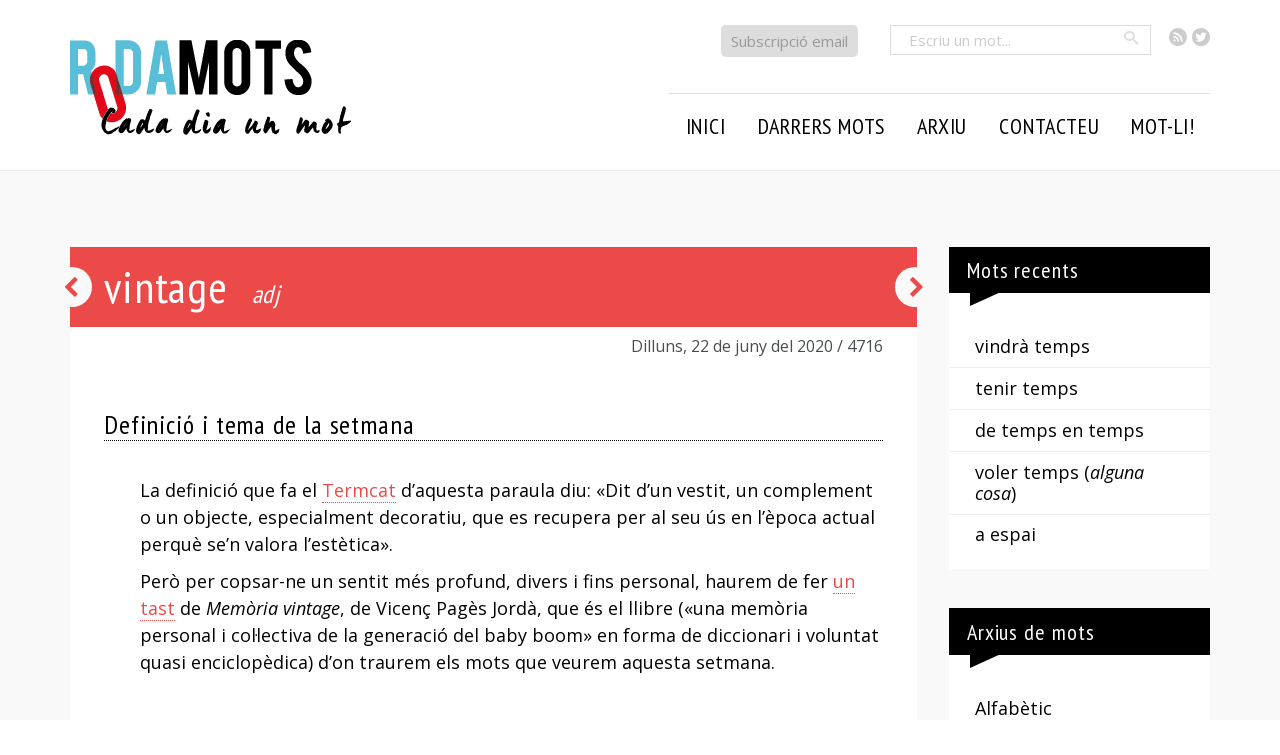

--- FILE ---
content_type: text/html; charset=UTF-8
request_url: https://rodamots.cat/vintage/
body_size: 12632
content:
<!doctype html>
<!--[if lt IE 7]><html lang="ca" class="no-js lt-ie9 lt-ie8 lt-ie7"> <![endif]-->
<!--[if (IE 7)&!(IEMobile)]><html lang="ca" class="no-js lt-ie9 lt-ie8"><![endif]-->
<!--[if (IE 8)&!(IEMobile)]><html lang="ca" class="no-js lt-ie9"><![endif]-->
<!--[if gt IE 8]><!-->
<html lang="ca" class="no-js"><!--<![endif]-->

<head>
    <meta charset="utf-8">

        <meta http-equiv="X-UA-Compatible" content="IE=edge,chrome=1">

    <title>
        RodaMots - vintage</title>

        <meta name="HandheldFriendly" content="True">
    <meta name="MobileOptimized" content="320">
    <meta name="viewport" content="width=device-width, initial-scale=1.0" />


    
    <link href='https://fonts.googleapis.com/css?family=Open+Sans:400italic,700italic,400,700|PT+Sans+Narrow:400,700|Open+Sans+Condensed:300,300italic,700&subset=latin,latin-ext' rel='stylesheet' type='text/css'>



    <link rel="pingback" href="https://rodamots.cat/xmlrpc.php">

        <meta name='robots' content='max-image-preview:large' />
<link rel="alternate" type="application/rss+xml" title="RodaMots &raquo; Canal d&#039;informació" href="https://rodamots.cat/feed/" />
<link rel="alternate" type="application/rss+xml" title="RodaMots &raquo; Canal dels comentaris" href="https://rodamots.cat/comments/feed/" />
<link rel="alternate" type="application/rss+xml" title="RodaMots &raquo; vintage Canal dels comentaris" href="https://rodamots.cat/vintage/feed/" />
<script type="text/javascript">
/* <![CDATA[ */
window._wpemojiSettings = {"baseUrl":"https:\/\/s.w.org\/images\/core\/emoji\/15.0.3\/72x72\/","ext":".png","svgUrl":"https:\/\/s.w.org\/images\/core\/emoji\/15.0.3\/svg\/","svgExt":".svg","source":{"concatemoji":"https:\/\/rodamots.cat\/wp-includes\/js\/wp-emoji-release.min.js"}};
/*! This file is auto-generated */
!function(i,n){var o,s,e;function c(e){try{var t={supportTests:e,timestamp:(new Date).valueOf()};sessionStorage.setItem(o,JSON.stringify(t))}catch(e){}}function p(e,t,n){e.clearRect(0,0,e.canvas.width,e.canvas.height),e.fillText(t,0,0);var t=new Uint32Array(e.getImageData(0,0,e.canvas.width,e.canvas.height).data),r=(e.clearRect(0,0,e.canvas.width,e.canvas.height),e.fillText(n,0,0),new Uint32Array(e.getImageData(0,0,e.canvas.width,e.canvas.height).data));return t.every(function(e,t){return e===r[t]})}function u(e,t,n){switch(t){case"flag":return n(e,"\ud83c\udff3\ufe0f\u200d\u26a7\ufe0f","\ud83c\udff3\ufe0f\u200b\u26a7\ufe0f")?!1:!n(e,"\ud83c\uddfa\ud83c\uddf3","\ud83c\uddfa\u200b\ud83c\uddf3")&&!n(e,"\ud83c\udff4\udb40\udc67\udb40\udc62\udb40\udc65\udb40\udc6e\udb40\udc67\udb40\udc7f","\ud83c\udff4\u200b\udb40\udc67\u200b\udb40\udc62\u200b\udb40\udc65\u200b\udb40\udc6e\u200b\udb40\udc67\u200b\udb40\udc7f");case"emoji":return!n(e,"\ud83d\udc26\u200d\u2b1b","\ud83d\udc26\u200b\u2b1b")}return!1}function f(e,t,n){var r="undefined"!=typeof WorkerGlobalScope&&self instanceof WorkerGlobalScope?new OffscreenCanvas(300,150):i.createElement("canvas"),a=r.getContext("2d",{willReadFrequently:!0}),o=(a.textBaseline="top",a.font="600 32px Arial",{});return e.forEach(function(e){o[e]=t(a,e,n)}),o}function t(e){var t=i.createElement("script");t.src=e,t.defer=!0,i.head.appendChild(t)}"undefined"!=typeof Promise&&(o="wpEmojiSettingsSupports",s=["flag","emoji"],n.supports={everything:!0,everythingExceptFlag:!0},e=new Promise(function(e){i.addEventListener("DOMContentLoaded",e,{once:!0})}),new Promise(function(t){var n=function(){try{var e=JSON.parse(sessionStorage.getItem(o));if("object"==typeof e&&"number"==typeof e.timestamp&&(new Date).valueOf()<e.timestamp+604800&&"object"==typeof e.supportTests)return e.supportTests}catch(e){}return null}();if(!n){if("undefined"!=typeof Worker&&"undefined"!=typeof OffscreenCanvas&&"undefined"!=typeof URL&&URL.createObjectURL&&"undefined"!=typeof Blob)try{var e="postMessage("+f.toString()+"("+[JSON.stringify(s),u.toString(),p.toString()].join(",")+"));",r=new Blob([e],{type:"text/javascript"}),a=new Worker(URL.createObjectURL(r),{name:"wpTestEmojiSupports"});return void(a.onmessage=function(e){c(n=e.data),a.terminate(),t(n)})}catch(e){}c(n=f(s,u,p))}t(n)}).then(function(e){for(var t in e)n.supports[t]=e[t],n.supports.everything=n.supports.everything&&n.supports[t],"flag"!==t&&(n.supports.everythingExceptFlag=n.supports.everythingExceptFlag&&n.supports[t]);n.supports.everythingExceptFlag=n.supports.everythingExceptFlag&&!n.supports.flag,n.DOMReady=!1,n.readyCallback=function(){n.DOMReady=!0}}).then(function(){return e}).then(function(){var e;n.supports.everything||(n.readyCallback(),(e=n.source||{}).concatemoji?t(e.concatemoji):e.wpemoji&&e.twemoji&&(t(e.twemoji),t(e.wpemoji)))}))}((window,document),window._wpemojiSettings);
/* ]]> */
</script>
<style id='wp-emoji-styles-inline-css' type='text/css'>

	img.wp-smiley, img.emoji {
		display: inline !important;
		border: none !important;
		box-shadow: none !important;
		height: 1em !important;
		width: 1em !important;
		margin: 0 0.07em !important;
		vertical-align: -0.1em !important;
		background: none !important;
		padding: 0 !important;
	}
</style>
<link rel='stylesheet' id='wp-block-library-css' href='https://rodamots.cat/wp-includes/css/dist/block-library/style.min.css' type='text/css' media='all' />
<style id='classic-theme-styles-inline-css' type='text/css'>
/*! This file is auto-generated */
.wp-block-button__link{color:#fff;background-color:#32373c;border-radius:9999px;box-shadow:none;text-decoration:none;padding:calc(.667em + 2px) calc(1.333em + 2px);font-size:1.125em}.wp-block-file__button{background:#32373c;color:#fff;text-decoration:none}
</style>
<style id='global-styles-inline-css' type='text/css'>
:root{--wp--preset--aspect-ratio--square: 1;--wp--preset--aspect-ratio--4-3: 4/3;--wp--preset--aspect-ratio--3-4: 3/4;--wp--preset--aspect-ratio--3-2: 3/2;--wp--preset--aspect-ratio--2-3: 2/3;--wp--preset--aspect-ratio--16-9: 16/9;--wp--preset--aspect-ratio--9-16: 9/16;--wp--preset--color--black: #000000;--wp--preset--color--cyan-bluish-gray: #abb8c3;--wp--preset--color--white: #ffffff;--wp--preset--color--pale-pink: #f78da7;--wp--preset--color--vivid-red: #cf2e2e;--wp--preset--color--luminous-vivid-orange: #ff6900;--wp--preset--color--luminous-vivid-amber: #fcb900;--wp--preset--color--light-green-cyan: #7bdcb5;--wp--preset--color--vivid-green-cyan: #00d084;--wp--preset--color--pale-cyan-blue: #8ed1fc;--wp--preset--color--vivid-cyan-blue: #0693e3;--wp--preset--color--vivid-purple: #9b51e0;--wp--preset--gradient--vivid-cyan-blue-to-vivid-purple: linear-gradient(135deg,rgba(6,147,227,1) 0%,rgb(155,81,224) 100%);--wp--preset--gradient--light-green-cyan-to-vivid-green-cyan: linear-gradient(135deg,rgb(122,220,180) 0%,rgb(0,208,130) 100%);--wp--preset--gradient--luminous-vivid-amber-to-luminous-vivid-orange: linear-gradient(135deg,rgba(252,185,0,1) 0%,rgba(255,105,0,1) 100%);--wp--preset--gradient--luminous-vivid-orange-to-vivid-red: linear-gradient(135deg,rgba(255,105,0,1) 0%,rgb(207,46,46) 100%);--wp--preset--gradient--very-light-gray-to-cyan-bluish-gray: linear-gradient(135deg,rgb(238,238,238) 0%,rgb(169,184,195) 100%);--wp--preset--gradient--cool-to-warm-spectrum: linear-gradient(135deg,rgb(74,234,220) 0%,rgb(151,120,209) 20%,rgb(207,42,186) 40%,rgb(238,44,130) 60%,rgb(251,105,98) 80%,rgb(254,248,76) 100%);--wp--preset--gradient--blush-light-purple: linear-gradient(135deg,rgb(255,206,236) 0%,rgb(152,150,240) 100%);--wp--preset--gradient--blush-bordeaux: linear-gradient(135deg,rgb(254,205,165) 0%,rgb(254,45,45) 50%,rgb(107,0,62) 100%);--wp--preset--gradient--luminous-dusk: linear-gradient(135deg,rgb(255,203,112) 0%,rgb(199,81,192) 50%,rgb(65,88,208) 100%);--wp--preset--gradient--pale-ocean: linear-gradient(135deg,rgb(255,245,203) 0%,rgb(182,227,212) 50%,rgb(51,167,181) 100%);--wp--preset--gradient--electric-grass: linear-gradient(135deg,rgb(202,248,128) 0%,rgb(113,206,126) 100%);--wp--preset--gradient--midnight: linear-gradient(135deg,rgb(2,3,129) 0%,rgb(40,116,252) 100%);--wp--preset--font-size--small: 13px;--wp--preset--font-size--medium: 20px;--wp--preset--font-size--large: 36px;--wp--preset--font-size--x-large: 42px;--wp--preset--spacing--20: 0.44rem;--wp--preset--spacing--30: 0.67rem;--wp--preset--spacing--40: 1rem;--wp--preset--spacing--50: 1.5rem;--wp--preset--spacing--60: 2.25rem;--wp--preset--spacing--70: 3.38rem;--wp--preset--spacing--80: 5.06rem;--wp--preset--shadow--natural: 6px 6px 9px rgba(0, 0, 0, 0.2);--wp--preset--shadow--deep: 12px 12px 50px rgba(0, 0, 0, 0.4);--wp--preset--shadow--sharp: 6px 6px 0px rgba(0, 0, 0, 0.2);--wp--preset--shadow--outlined: 6px 6px 0px -3px rgba(255, 255, 255, 1), 6px 6px rgba(0, 0, 0, 1);--wp--preset--shadow--crisp: 6px 6px 0px rgba(0, 0, 0, 1);}:where(.is-layout-flex){gap: 0.5em;}:where(.is-layout-grid){gap: 0.5em;}body .is-layout-flex{display: flex;}.is-layout-flex{flex-wrap: wrap;align-items: center;}.is-layout-flex > :is(*, div){margin: 0;}body .is-layout-grid{display: grid;}.is-layout-grid > :is(*, div){margin: 0;}:where(.wp-block-columns.is-layout-flex){gap: 2em;}:where(.wp-block-columns.is-layout-grid){gap: 2em;}:where(.wp-block-post-template.is-layout-flex){gap: 1.25em;}:where(.wp-block-post-template.is-layout-grid){gap: 1.25em;}.has-black-color{color: var(--wp--preset--color--black) !important;}.has-cyan-bluish-gray-color{color: var(--wp--preset--color--cyan-bluish-gray) !important;}.has-white-color{color: var(--wp--preset--color--white) !important;}.has-pale-pink-color{color: var(--wp--preset--color--pale-pink) !important;}.has-vivid-red-color{color: var(--wp--preset--color--vivid-red) !important;}.has-luminous-vivid-orange-color{color: var(--wp--preset--color--luminous-vivid-orange) !important;}.has-luminous-vivid-amber-color{color: var(--wp--preset--color--luminous-vivid-amber) !important;}.has-light-green-cyan-color{color: var(--wp--preset--color--light-green-cyan) !important;}.has-vivid-green-cyan-color{color: var(--wp--preset--color--vivid-green-cyan) !important;}.has-pale-cyan-blue-color{color: var(--wp--preset--color--pale-cyan-blue) !important;}.has-vivid-cyan-blue-color{color: var(--wp--preset--color--vivid-cyan-blue) !important;}.has-vivid-purple-color{color: var(--wp--preset--color--vivid-purple) !important;}.has-black-background-color{background-color: var(--wp--preset--color--black) !important;}.has-cyan-bluish-gray-background-color{background-color: var(--wp--preset--color--cyan-bluish-gray) !important;}.has-white-background-color{background-color: var(--wp--preset--color--white) !important;}.has-pale-pink-background-color{background-color: var(--wp--preset--color--pale-pink) !important;}.has-vivid-red-background-color{background-color: var(--wp--preset--color--vivid-red) !important;}.has-luminous-vivid-orange-background-color{background-color: var(--wp--preset--color--luminous-vivid-orange) !important;}.has-luminous-vivid-amber-background-color{background-color: var(--wp--preset--color--luminous-vivid-amber) !important;}.has-light-green-cyan-background-color{background-color: var(--wp--preset--color--light-green-cyan) !important;}.has-vivid-green-cyan-background-color{background-color: var(--wp--preset--color--vivid-green-cyan) !important;}.has-pale-cyan-blue-background-color{background-color: var(--wp--preset--color--pale-cyan-blue) !important;}.has-vivid-cyan-blue-background-color{background-color: var(--wp--preset--color--vivid-cyan-blue) !important;}.has-vivid-purple-background-color{background-color: var(--wp--preset--color--vivid-purple) !important;}.has-black-border-color{border-color: var(--wp--preset--color--black) !important;}.has-cyan-bluish-gray-border-color{border-color: var(--wp--preset--color--cyan-bluish-gray) !important;}.has-white-border-color{border-color: var(--wp--preset--color--white) !important;}.has-pale-pink-border-color{border-color: var(--wp--preset--color--pale-pink) !important;}.has-vivid-red-border-color{border-color: var(--wp--preset--color--vivid-red) !important;}.has-luminous-vivid-orange-border-color{border-color: var(--wp--preset--color--luminous-vivid-orange) !important;}.has-luminous-vivid-amber-border-color{border-color: var(--wp--preset--color--luminous-vivid-amber) !important;}.has-light-green-cyan-border-color{border-color: var(--wp--preset--color--light-green-cyan) !important;}.has-vivid-green-cyan-border-color{border-color: var(--wp--preset--color--vivid-green-cyan) !important;}.has-pale-cyan-blue-border-color{border-color: var(--wp--preset--color--pale-cyan-blue) !important;}.has-vivid-cyan-blue-border-color{border-color: var(--wp--preset--color--vivid-cyan-blue) !important;}.has-vivid-purple-border-color{border-color: var(--wp--preset--color--vivid-purple) !important;}.has-vivid-cyan-blue-to-vivid-purple-gradient-background{background: var(--wp--preset--gradient--vivid-cyan-blue-to-vivid-purple) !important;}.has-light-green-cyan-to-vivid-green-cyan-gradient-background{background: var(--wp--preset--gradient--light-green-cyan-to-vivid-green-cyan) !important;}.has-luminous-vivid-amber-to-luminous-vivid-orange-gradient-background{background: var(--wp--preset--gradient--luminous-vivid-amber-to-luminous-vivid-orange) !important;}.has-luminous-vivid-orange-to-vivid-red-gradient-background{background: var(--wp--preset--gradient--luminous-vivid-orange-to-vivid-red) !important;}.has-very-light-gray-to-cyan-bluish-gray-gradient-background{background: var(--wp--preset--gradient--very-light-gray-to-cyan-bluish-gray) !important;}.has-cool-to-warm-spectrum-gradient-background{background: var(--wp--preset--gradient--cool-to-warm-spectrum) !important;}.has-blush-light-purple-gradient-background{background: var(--wp--preset--gradient--blush-light-purple) !important;}.has-blush-bordeaux-gradient-background{background: var(--wp--preset--gradient--blush-bordeaux) !important;}.has-luminous-dusk-gradient-background{background: var(--wp--preset--gradient--luminous-dusk) !important;}.has-pale-ocean-gradient-background{background: var(--wp--preset--gradient--pale-ocean) !important;}.has-electric-grass-gradient-background{background: var(--wp--preset--gradient--electric-grass) !important;}.has-midnight-gradient-background{background: var(--wp--preset--gradient--midnight) !important;}.has-small-font-size{font-size: var(--wp--preset--font-size--small) !important;}.has-medium-font-size{font-size: var(--wp--preset--font-size--medium) !important;}.has-large-font-size{font-size: var(--wp--preset--font-size--large) !important;}.has-x-large-font-size{font-size: var(--wp--preset--font-size--x-large) !important;}
:where(.wp-block-post-template.is-layout-flex){gap: 1.25em;}:where(.wp-block-post-template.is-layout-grid){gap: 1.25em;}
:where(.wp-block-columns.is-layout-flex){gap: 2em;}:where(.wp-block-columns.is-layout-grid){gap: 2em;}
:root :where(.wp-block-pullquote){font-size: 1.5em;line-height: 1.6;}
</style>
<link rel='stylesheet' id='contact-form-7-css' href='https://rodamots.cat/wp-content/plugins/contact-form-7/includes/css/styles.css' type='text/css' media='all' />
<link rel='stylesheet' id='easy-social-share-buttons-css' href='https://rodamots.cat/wp-content/plugins/easy-social-share-buttons3/assets/css/easy-social-share-buttons.css' type='text/css' media='all' />
<link rel='stylesheet' id='bones-stylesheet-css' href='https://rodamots.cat/wp-content/themes/rodamots/library/css/style.css' type='text/css' media='all' />
<!--[if lt IE 9]>
<link rel='stylesheet' id='bones-ie-only-css' href='https://rodamots.cat/wp-content/themes/rodamots/library/css/ie.css' type='text/css' media='all' />
<![endif]-->
<link rel='stylesheet' id='prismCSS-css' href='https://rodamots.cat/wp-content/themes/rodamots/library/css/prism.css' type='text/css' media='all' />
<script type="text/javascript" src="https://rodamots.cat/wp-includes/js/jquery/jquery.min.js" id="jquery-core-js"></script>
<script type="text/javascript" src="https://rodamots.cat/wp-includes/js/jquery/jquery-migrate.min.js" id="jquery-migrate-js"></script>
<script type="text/javascript" src="https://rodamots.cat/wp-content/themes/rodamots/library/js/libs/modernizr.custom.min.js" id="bones-modernizr-js"></script>
<link rel="https://api.w.org/" href="https://rodamots.cat/wp-json/" /><link rel="alternate" title="JSON" type="application/json" href="https://rodamots.cat/wp-json/wp/v2/posts/51808" /><link rel="canonical" href="https://rodamots.cat/vintage/" />
<link rel='shortlink' href='https://rodamots.cat/?p=51808' />
<link rel="alternate" title="oEmbed (JSON)" type="application/json+oembed" href="https://rodamots.cat/wp-json/oembed/1.0/embed?url=https%3A%2F%2Frodamots.cat%2Fvintage%2F" />
<link rel="alternate" title="oEmbed (XML)" type="text/xml+oembed" href="https://rodamots.cat/wp-json/oembed/1.0/embed?url=https%3A%2F%2Frodamots.cat%2Fvintage%2F&#038;format=xml" />
<link rel="icon" href="https://rodamots.cat/wp-content/uploads/2023/08/rodamots-fav-125x125.png" sizes="32x32" />
<link rel="icon" href="https://rodamots.cat/wp-content/uploads/2023/08/rodamots-fav-256x256.png" sizes="192x192" />
<link rel="apple-touch-icon" href="https://rodamots.cat/wp-content/uploads/2023/08/rodamots-fav-256x256.png" />
<meta name="msapplication-TileImage" content="https://rodamots.cat/wp-content/uploads/2023/08/rodamots-fav-300x300.png" />
<style media="print" type="text/css">div.faq_answer { display: block!important; }p.faq_nav { display: none; }</style>    
        <!-- Google tag (gtag.js) -->
    <script async src="https://www.googletagmanager.com/gtag/js?id=G-8ENTYF6XS8"></script>
    <script>
        window.dataLayer = window.dataLayer || [];

        function gtag() {
            dataLayer.push(arguments);
        }
        gtag('js', new Date());
        gtag('config', 'UA-60280311-1');
        gtag('config', 'G-8ENTYF6XS8');
    </script>
    <!-- <script>
		(function(i, s, o, g, r, a, m) {
			i['GoogleAnalyticsObject'] = r;
			i[r] = i[r] || function() {
				(i[r].q = i[r].q || []).push(arguments)
			}, i[r].l = 1 * new Date();
			a = s.createElement(o),
				m = s.getElementsByTagName(o)[0];
			a.async = 1;
			a.src = g;
			m.parentNode.insertBefore(a, m)
		})(window, document, 'script', '//www.google-analytics.com/analytics.js', 'ga');

		ga('create', 'UA-60280311-1', 'auto');
		ga('send', 'pageview');
	</script> -->
    
</head>


<body class="post-template-default single single-post postid-51808 single-format-standard essb-7.3">
    <div id="outer-wrap">
        <div id="container">

            <header class="header" role="banner">
                <div class="top">
                    <div class="wrap">
                        <ul class="social">
                            <li><a class="icon-feed4" href="https://rodamots.cat/feed/"><span class="visuallyhidden">RSS</span></a></li>
                            <li><a class="icon-twitter3" href="https://twitter.com/rodamots"><span class="visuallyhidden">Twitter</span></a></li>

                        </ul>
                        <!--<form method="get" id="searchform" class="search-box" action="https://rodamots.cat/">
	<input type="text" class="field" name="s" id="search" placeholder="Escriu un mot..." />
	<button type="submit" data-icon="&#xe000;" class="button"><span>Cercar</span></button>
</form>-->


    <form method="get" id="searchform" class="search-box" action="https://rodamots.cat/">
        <input type="text" class="field" name="s" id="search" placeholder="Escriu un mot..." />
        <button type="submit" class="button2 icon-search"><span class="visuallyhidden">Cercar</span></button>
    </form>

                        <p class="subscripcio"><a href="https://rodamots.cat/alta/">Subscripció email</a></p>
                    </div>
                </div>
                <div class="outer">
                    <div class="wrap clearfix">
                        <h1><a class="logo" href="https://rodamots.cat" rel="nofollow"><img src="https://rodamots.cat/wp-content/themes/rodamots/library/images/logo6.png" alt="" title=""></a></h1>
                        <a href="#" class="js-nav-trigger icon-only nav-trigger"><span>Seccions</span></a>

                        <nav class="main main-nav wrap" role="navigation" id="menu">
                            <div class="close-nav">
                                <a href='#' class='js-close-nav icon-only' data-icon="&#xe00e;"><span>Tancar</span></a>
                            </div>
                            <ul id="menu-principal" class="nav top-nav clearfix"><li id="menu-item-23631" class="menu-item menu-item-type-custom menu-item-object-custom menu-item-23631"><a href="/">Inici</a></li>
<li id="menu-item-29507" class="menu-item menu-item-type-post_type menu-item-object-page menu-item-has-children menu-item-29507"><a href="https://rodamots.cat/mots/arxiu-ultims-mots/">Darrers mots</a>
<ul class="sub-menu">
	<li id="menu-item-28866" class="menu-item menu-item-type-custom menu-item-object-custom menu-item-28866"><a href="/?dia=avui">Mot d&#8217;avui</a></li>
	<li id="menu-item-28865" class="menu-item menu-item-type-post_type menu-item-object-page menu-item-28865"><a href="https://rodamots.cat/mots/arxiu-ultims-mots/">Darrers mots</a></li>
</ul>
</li>
<li id="menu-item-38045" class="menu-item menu-item-type-custom menu-item-object-custom menu-item-has-children menu-item-38045"><a>Arxiu</a>
<ul class="sub-menu">
	<li id="menu-item-23625" class="menu-item menu-item-type-post_type menu-item-object-page menu-item-23625"><a href="https://rodamots.cat/mots/arxiu-alfabetic/">Alfabètic</a></li>
	<li id="menu-item-23624" class="menu-item menu-item-type-post_type menu-item-object-page menu-item-23624"><a href="https://rodamots.cat/mots/arxiu-cronologic/">Cronològic</a></li>
	<li id="menu-item-23623" class="menu-item menu-item-type-post_type menu-item-object-page menu-item-23623"><a href="https://rodamots.cat/mots/arxiu-per-autors/">Per autors</a></li>
	<li id="menu-item-23622" class="menu-item menu-item-type-post_type menu-item-object-page menu-item-23622"><a href="https://rodamots.cat/mots/arxiu-per-categories/">Temàtic</a></li>
	<li id="menu-item-39523" class="menu-item menu-item-type-post_type menu-item-object-page menu-item-39523"><a href="https://rodamots.cat/mots/arxiu-per-etiquetes/">Per etiquetes</a></li>
	<li id="menu-item-28871" class="menu-item menu-item-type-post_type menu-item-object-page menu-item-28871"><a href="https://rodamots.cat/mots/arxiu-per-setmanes/">Setmanal</a></li>
	<li id="menu-item-37997" class="menu-item menu-item-type-custom menu-item-object-custom menu-item-37997"><a href="http://rodamots.cat/escreixos/">L&#8217;escreix</a></li>
</ul>
</li>
<li id="menu-item-54905" class="menu-item menu-item-type-custom menu-item-object-custom menu-item-has-children menu-item-54905"><a>Contacteu</a>
<ul class="sub-menu">
	<li id="menu-item-23617" class="menu-item menu-item-type-post_type menu-item-object-page menu-item-23617"><a href="https://rodamots.cat/suggereix-mots/">Suggeriu</a></li>
	<li id="menu-item-23616" class="menu-item menu-item-type-post_type menu-item-object-page menu-item-23616"><a href="https://rodamots.cat/contacte/">Contacteu</a></li>
	<li id="menu-item-23618" class="menu-item menu-item-type-post_type menu-item-object-page menu-item-23618"><a href="https://rodamots.cat/preguntes-frequents/">P+F</a></li>
</ul>
</li>
<li id="menu-item-54906" class="menu-item menu-item-type-custom menu-item-object-custom menu-item-54906"><a target="_blank" rel="noopener" href="https://www.vilaweb.cat/motli/">Mot-li!</a></li>
</ul>                        </nav>
                    </div>
                </div>

                <!--<div class="outerlogo">
				<div id="inner-header" class="wrap clearfix">
										<h1><a class="logo" href="https://rodamots.cat" rel="nofollow"><img src="https://rodamots.cat/wp-content/themes/rodamots/library/images/rodamotsv12.png" alt="" title=""></a></h1>

																
					</div>
			</div>			-->

            </header>

			<div id="content">

				<div id="inner-content" class="wrap clearfix">

					<div id="main" class="ninecol first clearfix" role="main">


	
    <article id="post-51808" class="single-mot clearfix post-51808 post type-post status-publish format-standard hentry category-el-pas-del-temps category-manlleus category-mots-o-accepcions-que-no-apareixen-al-diec lletra-v autor-vicenc-pages-jorda categoria-gramatical-adj" role="article" itemscope itemtype="http://schema.org/BlogPosting">
        <header class="article-header">

            
            <div class="fons">
                <h1 class="entry-title single-title" itemprop="headline"><span class="midleline">vintage</span><span class="tipusgram"> adj </span></h1>
            </div>
            <div class="metashare">
                <p class="byline vcard">
                    <time class="updated long-time" datetime="22-06-2020" pubdate>Dilluns, 22 de juny del 2020</time>                    <span class="numero">&nbsp;/&nbsp;4716</span>
                </p>
                            </div>



        </header>
        <div class="article-content">
                            <section class="definicions">
                    <h2><span>Definició i tema de la setmana</span></h2>
                    <div class="innerdef">
                        <p>La definició que fa el <a href="https://www.termcat.cat/ca">Termcat</a> d’aquesta paraula diu: «Dit d&#8217;un vestit, un complement o un objecte, especialment decoratiu, que es recupera per al seu ús en l&#8217;època actual perquè se&#8217;n valora l&#8217;estètica».</p>
<p>Però per copsar-ne un sentit més profund, divers i fins personal, haurem de fer <a href="https://rodamots.cat/escreix/vicenc-pages-jorda-vintage/">un tast</a> de <em>Memòria vintage</em>, de Vicenç Pagès Jordà, que és el llibre («una memòria personal i col·lectiva de la generació del baby boom» en forma de diccionari i voluntat quasi enciclopèdica) d’on traurem els mots que veurem aquesta setmana.</p>
                    </div>
                </section>
            
                            <section class="etimologia inner">
                    <h2><span>Etimologia</span></h2>
                    <div class="innerdef">
                        <p>De l’anglès <em>vintage</em>, mateix significat, de l’antic francès <em>vendange</em>, del llatí <em>vindemia</em>, ‘<a href="https://rodamots.cat/verema/">verema</a>’, que és el sentit original de <em>vintage</em> en anglès. Per tant, <em>verema</em> i <em>vintage</em> comparteixen el mateix ètim llatí.</p>
                    </div>
                </section>
            
                                <section class="citacions">
                        <h2><span>Usos</span></h2>
                        <div class="innerdef">
                            <ul class="nolist">
                                <li><blockquote class="cita"><p>Inicialment, la paraula francesa <strong><em>vintage</em></strong> s’aplicava al vi d’una bona collita, que se suposa que millora amb el temps. Després de passar per l’anglès, el terme ha adquirit un sentit més ampli, ja que ara designa qualsevol entitat —<a href="https://rodamots.cat/cotxe/">cotxe</a>, <a href="https://rodamots.cat/tema/induments/">peça de vestir</a>, estil musical— que, sense arribar a ser una <a href="https://rodamots.cat/antigalla/">antigalla</a>, ha envellit prou bé. Manté un <a href="https://rodamots.cat/perfum/">perfum</a> del passat, evoca uns temps que no se sap si eren millor que els nostres, però que tendim a recordar amb nostàlgia, si no amb gelosia.<br />
   La paraula s’utilitza en sentit ponderatiu sobretot a partir de la dècada dels noranta: una resposta a la pregunta «Què és vintage?» podria ser: «Els anys en què ningú deia <em>vintage</em>». De fet, s’ha convertit en una etiqueta que —ja va passar amb <em>bio</em> i <em>light</em>— facilita les vendes de qualsevol producte, des d’un whisky fins a un moble. Potser ens agraden els objectes vintage perquè tenim l’esperança que ens encomanaran els seus atributs, en general sobrevalorats: la dignitat, la puresa, l’autenticitat que mostraven abans de les decepcions que el futur (el present d’ara) ens tenia preparades. El terme <em>vintage</em> ens fa pensar en uns anys en què el món semblava <a href="https://rodamots.cat/nou-de-trinca/">nou de trinca</a>, innocent, intens, desproveït de les trampes i les falsedats que avui ens maltracten.</p><cite><span class="autor"><a href='https://rodamots.cat/autor/vicenc-pages-jorda/' title=' Vicenç Pagès Jordà'> Vicenç Pagès Jordà</a></span><span>, <em>Memòria vintage</em> (Barcelona: Empúries, 2020), pàg. 365-366
</span></cite></blockquote></li>                            </ul>
                        </div>
                    </section>
            

                            <section class="tema-setmana inner">
                    <h2><span>Segona setmana!</span></h2>
                    <div class="innerdef">
                        <p>Encetem la segona setmana de l’arreplec de virolla que vam començar dilluns passat recordant-vos que, perquè els mots continuïn rodant, ens fa falta la vostra ajuda. RodaMots no accepta subvencions ni publicitat: sou vosaltres qui feu possible aquest projecte. <strong>Moltes gràcies</strong> a tots els que hi heu contribuït amb els vostres donatius i als que ho fareu els pròxims dies o els pròxims anys. La campanya acaba dilluns vinent! Alguns dels llibres que oferíem de regal se&#8217;ns han exhaurit, però encara en tenim uns quants més. (Per cert, si hi ha cap títol que us interessava particularment i que veieu que ja no l&#8217;oferim, recordeu que sempre el podeu trobar a les llibreries, que per a això estan.)</p>
                    </div>
                </section>
            
                                <section class="recomanacions">
                        <h2><span>Enllaços</span></h2>
                        <div class="innerdef">
                            <ul>
                                <li><a href=" https://rodamots.cat/escreix/arreplec-de-virolla-juny-2020/"> <strong>Què hem de fer per esdevenir mecenes de RodaMots?</strong></a></li><li><a href="https://rodamots.cat/escreix/vicenc-pages-jorda-vintage/">«Vintage», per Vicenç Pagès Jordà</a></li><li><a href=" https://www.vilaweb.cat/noticies/essencia-vintage-vicenc-pages-jorda/"> Essència ‘vintage’: de Neil Armstrong a ‘Pulp Fiction’, per Joan Josep Isern</a></li><li><a href="https://mm.rodamots.cat/m/532/">Els cinc mots de la setmana passada (suggeriments dels subscriptors)</a></li>                            </ul>
                        </div>
                    </section><!-- eof recomanacions -->
            
            



                            <section class="categories">
                    <h2><span>Temes i etiquetes</span></h2>
                    <div class="innerdef">
                        <ul class='llista-categories'><li class="cat"><a href="https://rodamots.cat/tema/el-pas-del-temps/">el pas del temps</a></li><li class="cat"><a href="https://rodamots.cat/tema/etimologies/manlleus/">manlleus</a></li><li class="cat"><a href="https://rodamots.cat/tema/mots-o-accepcions-que-no-apareixen-al-diec/">mots o accepcions que no apareixen al DIEC</a></li></ul>
                    </div>
                </section><!-- eof section categories -->
                        <!--	<section class="tags">
				<h2><span>Etiquetes</span></h2>
							</section>-->
            
        </div><!-- eof article-content -->


        <footer class="article-footer">
            <!--<a class="prevlink"href="https://rodamots.cat/escurabutxaques/" rel="prev" title="escurabutxaques">escurabutxaques</a>    <a class="nextlink"href="https://rodamots.cat/embolic/" rel="next" title="embolic">embolic</a>-->
            <div class="essb_links essb_displayed_shortcode essb_share essb_template_tiny-retina essb_107169943 print-no" id="essb_displayed_shortcode_107169943" data-essb-postid="51808" data-essb-position="shortcode" data-essb-button-style="icon_hover" data-essb-template="tiny-retina" data-essb-counter-pos="" data-essb-url="https://rodamots.cat/vintage/" data-essb-fullurl="https://rodamots.cat/vintage/" data-essb-instance="107169943"><ul class="essb_links_list essb_hide_name"><li class="essb_item essb_link_facebook nolightbox"> <a href="https://www.facebook.com/sharer/sharer.php?u=https%3A%2F%2Frodamots.cat%2Fvintage%2F&t=vintage" title="Share on Facebook" onclick="essb.window(&#39;https://www.facebook.com/sharer/sharer.php?u=https%3A%2F%2Frodamots.cat%2Fvintage%2F&t=vintage&#39;,&#39;facebook&#39;,&#39;107169943&#39;); return false;" target="_blank" rel="nofollow" class="nolightbox" ><span class="essb_icon essb_icon_facebook"></span><span class="essb_network_name">Facebook</span></a></li><li class="essb_item essb_link_twitter nolightbox"> <a href="#" title="Share on Twitter" onclick="essb.window(&#39;https://twitter.com/intent/tweet?text=vintage&amp;url=https%3A%2F%2Frodamots.cat%2Fvintage%2F&amp;counturl=https%3A%2F%2Frodamots.cat%2Fvintage%2F&#39;,&#39;twitter&#39;,&#39;107169943&#39;); return false;" target="_blank" rel="nofollow" class="nolightbox" ><span class="essb_icon essb_icon_twitter"></span><span class="essb_network_name">Twitter</span></a></li><li class="essb_item essb_link_print nolightbox"> <a href="#" title="Share on Print" onclick="essb.print(&#39;107169943&#39;); return false;" target="_blank" rel="nofollow" class="nolightbox" ><span class="essb_icon essb_icon_print"></span><span class="essb_network_name">Print</span></a></li><li class="essb_item essb_link_mail nolightbox"> <a href="#" title="Share on Email" onclick="essb_open_mailform(&#39;107169943&#39;); return false;" target="_blank" rel="nofollow" class="nolightbox" ><span class="essb_icon essb_icon_mail"></span><span class="essb_network_name">Email</span></a></li></ul></div>        </footer>

        


		<div class="comments-wrapper">

	<section id="comentaris" class="respond-form comentaris-wrapper">
		<h2 id="comments" class="h2"><span>Un</span> comentari a &#8220;vintage&#8221;</h2>


		<nav id="comment-nav">
			<ul class="clearfix">
					<li></li>
					<li></li>
			</ul>
		</nav>

		<ol class="commentlist">
			    <li class="comment even thread-even depth-1">
        <article id="comment-72196" class="clearfix">
            <header class="comment-author vcard">
                                <cite class="fn">Marcel Martí <span>— Tarragona</span></cite>                <time datetime="22-06-2020"><a href="https://rodamots.cat/vintage/#comment-72196">Dilluns, 22 de juny del 2020 a les 20:44 </a></time>
                                            </header>
                        <section class="comment_content clearfix">
                <p>Pregunta interessant al Twitter: com ho pronuncieu en català?<br />
<a href="https://twitter.com/dellengua/status/1275128104466464768" rel="nofollow ugc">https://twitter.com/dellengua/status/1275128104466464768</a><br />
I una altra: Rodamots és vintage?? Va néixer al segle XX&#8230; envia paraules cada dia&#8230; fragments literaris&#8230; missatges per correu electrònic&#8230; tot una mica antic! Però val a dir que hi aprenc moltes coses.</p>
            </section>
            <a rel='nofollow' class='comment-reply-link' href='https://rodamots.cat/vintage/?replytocom=72196#respond' data-commentid="72196" data-postid="51808" data-belowelement="comment-72196" data-respondelement="respond" data-replyto="Resposta a Marcel Martí" aria-label='Resposta a Marcel Martí'>Respon</a>        </article>
                </li><!-- #comment-## -->
		</ol>

		<nav id="comment-nav">
			<ul class="clearfix">
					<li></li>
					<li></li>
			</ul>
		</nav>
	</section><!-- eof #cometnaris -->
	</div><!-- eof comments-wrapper -->
		


<div class="comments-wrapper">
	<section id="respond" class="respond-form">

		<h2 id="comment-form-title" class="h2">Deixa un comentari</h2>

		<div id="cancel-comment-reply">
			<p class="small"><a rel="nofollow" id="cancel-comment-reply-link" href="/vintage/#respond" style="display:none;">Feu clic aquí per cancel·lar la resposta.</a></p>
		</div>

		
		<form action="https://rodamots.cat/wp-comments-post.php" method="post" id="commentform">

				<p class="coms">Els camps necessaris estan marcats amb un asterisc * <br>L'adreça electrònica no es publicarà.</p>

			<ul id="comment-form-elements" class="clearfix">

			<li>
				<label for="author">Nom *</label>
				<input type="text" name="author" id="author" value="" placeholder="Nom*" tabindex="1" aria-required='true' />
			</li>

			<li>
				<label for="email">Correu electrònic *</label>
				<input type="email" name="email" id="email" value="" placeholder="Adreç@*" tabindex="2" aria-required='true' />
	<!--			<small>--><!--</small>-->
			</li>
			<li>
				<label for="donets">D'on ets?</label>
				<input type="text" name="donets" id="donets" value="Tarragona" placeholder="D'on ets?" tabindex="3" />
			</li>


		</ul>

		
			<label class="toplabel" for="comment">Comentari</label>
			<textarea name="comment" id="comment" placeholder="Comentari..." tabindex="4"></textarea>
			<p id="allowed_tags" class="small">Pots fer servir aquestes etiquetes html: <code>&lt;a href=&quot;&quot; title=&quot;&quot;&gt; &lt;abbr title=&quot;&quot;&gt; &lt;acronym title=&quot;&quot;&gt; &lt;b&gt; &lt;blockquote cite=&quot;&quot;&gt; &lt;cite&gt; &lt;code&gt; &lt;del datetime=&quot;&quot;&gt; &lt;em&gt; &lt;i&gt; &lt;q cite=&quot;&quot;&gt; &lt;s&gt; &lt;strike&gt; &lt;strong&gt; </code></p>
			<input name="submit" type="submit" id="submit" class="button" tabindex="5" value="Envia" />
			<input type='hidden' name='comment_post_ID' value='51808' id='comment_post_ID' />
<input type='hidden' name='comment_parent' id='comment_parent' value='0' />
		</p>





		<p style="display: none;"><input type="hidden" id="akismet_comment_nonce" name="akismet_comment_nonce" value="f67d5bef70" /></p><p style="display: none !important;" class="akismet-fields-container" data-prefix="ak_"><label>&#916;<textarea name="ak_hp_textarea" cols="45" rows="8" maxlength="100"></textarea></label><input type="hidden" id="ak_js_1" name="ak_js" value="137"/><script>document.getElementById( "ak_js_1" ).setAttribute( "value", ( new Date() ).getTime() );</script></p>
		</form>

			</section><!-- eof #respond -->
</div>

    </article>

<a class="prevlink icon-chevron-left" href="https://rodamots.cat/escurabutxaques/" title="escurabutxaques"><span class="visuallyhidden">escurabutxaques</span></a><a class="nextlink icon-chevron-right" href="https://rodamots.cat/embolic/" title="embolic"><span class="visuallyhidden">embolic</span></a>	
			
						
						
											

					</div>

													
					<div id="sidebarSingle" class="sidebar threecol last clearfix" role="complementary">
				
											
		<div id="recent-posts-3" class="widget widget_recent_entries">
		<h4 class="widgettitle">Mots recents</h4>
		<ul>
											<li>
					<a href="https://rodamots.cat/vindra-temps/">vindrà temps</a>
									</li>
											<li>
					<a href="https://rodamots.cat/tenir-temps/">tenir temps</a>
									</li>
											<li>
					<a href="https://rodamots.cat/de-temps-en-temps/">de temps en temps</a>
									</li>
											<li>
					<a href="https://rodamots.cat/voler-temps-alguna-cosa/">voler temps (<em>alguna cosa</em>)</a>
									</li>
											<li>
					<a href="https://rodamots.cat/a-espai/">a espai</a>
									</li>
					</ul>

		</div><div id="nav_menu-3" class="widget widget_nav_menu"><h4 class="widgettitle">Arxius de mots</h4><div class="menu-arxius-container"><ul id="menu-arxius" class="menu"><li id="menu-item-23630" class="menu-item menu-item-type-post_type menu-item-object-page menu-item-23630"><a href="https://rodamots.cat/mots/arxiu-alfabetic/">Alfabètic</a></li>
<li id="menu-item-23629" class="menu-item menu-item-type-post_type menu-item-object-page menu-item-23629"><a href="https://rodamots.cat/mots/arxiu-cronologic/">Cronològic</a></li>
<li id="menu-item-23628" class="menu-item menu-item-type-post_type menu-item-object-page menu-item-23628"><a href="https://rodamots.cat/mots/arxiu-per-autors/">Per autors</a></li>
<li id="menu-item-23627" class="menu-item menu-item-type-post_type menu-item-object-page menu-item-23627"><a href="https://rodamots.cat/mots/arxiu-per-categories/">Per temes</a></li>
<li id="menu-item-39527" class="menu-item menu-item-type-post_type menu-item-object-page menu-item-39527"><a href="https://rodamots.cat/mots/arxiu-per-etiquetes/">Per etiquetes</a></li>
</ul></div></div>					                        <div class="widget recent-comments">
                            <h4 class="widgettitle">Comentaris recents</h4>
                            <ul>
                                <li><a class="author" href="https://rodamots.cat/maimo-ona/#comment-297215"><span class="cm_autor">Ester Comellas Casarramona el 20-01-2026 </span><p><span class="cm_mot">maimó -ona</span><br/><span class="cm_text">A l'etimologia es diu que també fa referència a ...</span></p></a></li><li><a class="author" href="https://rodamots.cat/tenir-temps/#comment-297163"><span class="cm_autor">Josep Sanchis Carbonell el 20-01-2026 </span><p><span class="cm_mot">tenir temps</span><br/><span class="cm_text">A Ontinyent, cada vegada menys però, per a demana...</span></p></a></li><li><a class="author" href="https://rodamots.cat/de-temps-en-temps/#comment-297006"><span class="cm_autor">pere sacarnat el 19-01-2026 </span><p><span class="cm_mot">de temps en temps</span><br/><span class="cm_text">i clares vegades, que ja no se sent?
(als diccion...</span></p></a></li><li><a class="author" href="https://rodamots.cat/de-temps-en-temps/#comment-296964"><span class="cm_autor">Vicenç Fontanet el 19-01-2026 </span><p><span class="cm_mot">de temps en temps</span><br/><span class="cm_text">L'opinió d'en Xavier Jiménez em sembla encertada...</span></p></a></li><li><a class="author" href="https://rodamots.cat/de-temps-en-temps/#comment-296958"><span class="cm_autor">Xavier Jiménez el 19-01-2026 </span><p><span class="cm_mot">de temps en temps</span><br/><span class="cm_text">Com fan els diccionaris, dieu que de temps...</span></p></a></li>                            </ul>
                        </div>
				</div>
				

				</div>

			</div>

			<footer class="footer" role="contentinfo">
				<div id="inner-footer" class="wrap clearfix">
                    <p class="source-org copyright"><a href="https://rodamots.cat" title="RodaMots">RodaMots</a> 1999 - 2026 </p>
						<nav role="navigation " class="footer-links">
							<ul id="menu-peu" class="nav footer-nav clearfix"><li id="menu-item-37945" class="menu-item menu-item-type-custom menu-item-object-custom menu-item-37945"><a href="https://rodamots.cat/avis-legal-privacitat-galetes-credits/#avis">Avís legal</a></li>
<li id="menu-item-37946" class="menu-item menu-item-type-custom menu-item-object-custom menu-item-37946"><a href="https://rodamots.cat/avis-legal-privacitat-galetes-credits/#privacitat">Privacitat</a></li>
<li id="menu-item-37947" class="menu-item menu-item-type-custom menu-item-object-custom menu-item-37947"><a href="https://rodamots.cat/avis-legal-privacitat-galetes-credits/#galetes">Galetes</a></li>
<li id="menu-item-37948" class="menu-item menu-item-type-custom menu-item-object-custom menu-item-37948"><a href="https://rodamots.cat/avis-legal-privacitat-galetes-credits/#credits">Crèdits</a></li>
<li id="menu-item-37950" class="menu-item menu-item-type-post_type menu-item-object-page menu-item-37950"><a href="https://rodamots.cat/contacte/">Contacteu</a></li>
</ul>					</nav>

					

				</div>

			</footer>

		</div>
</div><!-- eof #outer-wrap -->
				<script> var essbInstagramUpdater = {"nonce":"7605fc19d9","ajaxurl":"https:\/\/rodamots.cat\/wp-admin\/admin-ajax.php"};</script><script type="text/javascript" id="filter-weeks-js-extra">
/* <![CDATA[ */
var FiltreWeek = {"url":"https:\/\/rodamots.cat\/wp-admin\/admin-ajax.php","nonce":"9446c60e9e"};
/* ]]> */
</script>
<script type="text/javascript" src="https://rodamots.cat/wp-content/plugins/ajax-filter/ajax-filter.js" id="filter-weeks-js"></script>
<script type="text/javascript" src="https://rodamots.cat/wp-includes/js/dist/hooks.min.js" id="wp-hooks-js"></script>
<script type="text/javascript" src="https://rodamots.cat/wp-includes/js/dist/i18n.min.js" id="wp-i18n-js"></script>
<script type="text/javascript" id="wp-i18n-js-after">
/* <![CDATA[ */
wp.i18n.setLocaleData( { 'text direction\u0004ltr': [ 'ltr' ] } );
/* ]]> */
</script>
<script type="text/javascript" src="https://rodamots.cat/wp-content/plugins/contact-form-7/includes/swv/js/index.js" id="swv-js"></script>
<script type="text/javascript" id="contact-form-7-js-extra">
/* <![CDATA[ */
var wpcf7 = {"api":{"root":"https:\/\/rodamots.cat\/wp-json\/","namespace":"contact-form-7\/v1"}};
/* ]]> */
</script>
<script type="text/javascript" id="contact-form-7-js-translations">
/* <![CDATA[ */
( function( domain, translations ) {
	var localeData = translations.locale_data[ domain ] || translations.locale_data.messages;
	localeData[""].domain = domain;
	wp.i18n.setLocaleData( localeData, domain );
} )( "contact-form-7", {"translation-revision-date":"2024-10-28 16:36:34+0000","generator":"GlotPress\/4.0.1","domain":"messages","locale_data":{"messages":{"":{"domain":"messages","plural-forms":"nplurals=2; plural=n != 1;","lang":"ca"},"This contact form is placed in the wrong place.":["Aquest formulari de contacte est\u00e0 col\u00b7locat en el lloc equivocat."],"Error:":["Error:"]}},"comment":{"reference":"includes\/js\/index.js"}} );
/* ]]> */
</script>
<script type="text/javascript" src="https://rodamots.cat/wp-content/plugins/contact-form-7/includes/js/index.js" id="contact-form-7-js"></script>
<script type="text/javascript" src="https://rodamots.cat/wp-content/plugins/easy-social-share-buttons3/assets/js/essb-core.js" id="easy-social-share-buttons-core-js"></script>
<script type="text/javascript" id="easy-social-share-buttons-core-js-after">
/* <![CDATA[ */
var essb_settings = {"ajax_url":"https:\/\/rodamots.cat\/wp-admin\/admin-ajax.php","essb3_nonce":"eaf1473591","essb3_plugin_url":"https:\/\/rodamots.cat\/wp-content\/plugins\/easy-social-share-buttons3","essb3_facebook_total":false,"essb3_admin_ajax":false,"essb3_internal_counter":false,"essb3_counter_button_min":0,"essb3_counter_total_min":0,"essb3_no_counter_mailprint":false,"essb3_single_ajax":false,"ajax_type":"wp","twitter_counter":"self","google_counter":"","essb3_stats":false,"essb3_ga":false,"blog_url":"https:\/\/rodamots.cat\/","post_id":"51808"};
/* ]]> */
</script>
<script type="text/javascript" src="https://rodamots.cat/wp-includes/js/comment-reply.min.js" id="comment-reply-js" async="async" data-wp-strategy="async"></script>
<script type="text/javascript" src="https://rodamots.cat/wp-content/themes/rodamots/library/js/prism.js" id="prismJS-js"></script>
<script type="text/javascript" src="https://rodamots.cat/wp-content/themes/rodamots/library/js/scripts.js" id="bones-js-js"></script>
<script defer type="text/javascript" src="https://rodamots.cat/wp-content/plugins/akismet/_inc/akismet-frontend.js" id="akismet-frontend-js"></script>
<div class="essb_mailform" data-error="Please fill all form fields"><div class="essb_mailform_header"><div class="heading">Send this to a friend</div></div><div class="essb_mailform_content"><input type="text" id="essb_mailform_from" class="essb_mailform_content_input" placeholder="Your email"/><input type="text" id="essb_mailform_from_name" class="essb_mailform_content_input" placeholder="Your name"/><input type="text" id="essb_mailform_to" class="essb_mailform_content_input" placeholder="Recipient email"/><div class="essb_mailform_content_buttons"><button id="essb_mailform_btn_submit" class="essb_mailform_content_button" onclick="essb_mailform_send();">Send</button><button id="essb_mailform_btn_cancel" class="essb_mailform_content_button" onclick="essb_close_mailform(); return false;">Cancel</button></div><input type="hidden" id="essb_mail_salt" value="423749133"/><input type="hidden" id="essb_mail_instance" value=""/><input type="hidden" id="essb_mail_post" value=""/></div></div><div class="essb_mailform_shadow"></div><script type="text/javascript"></script>
	</body>

</html>
